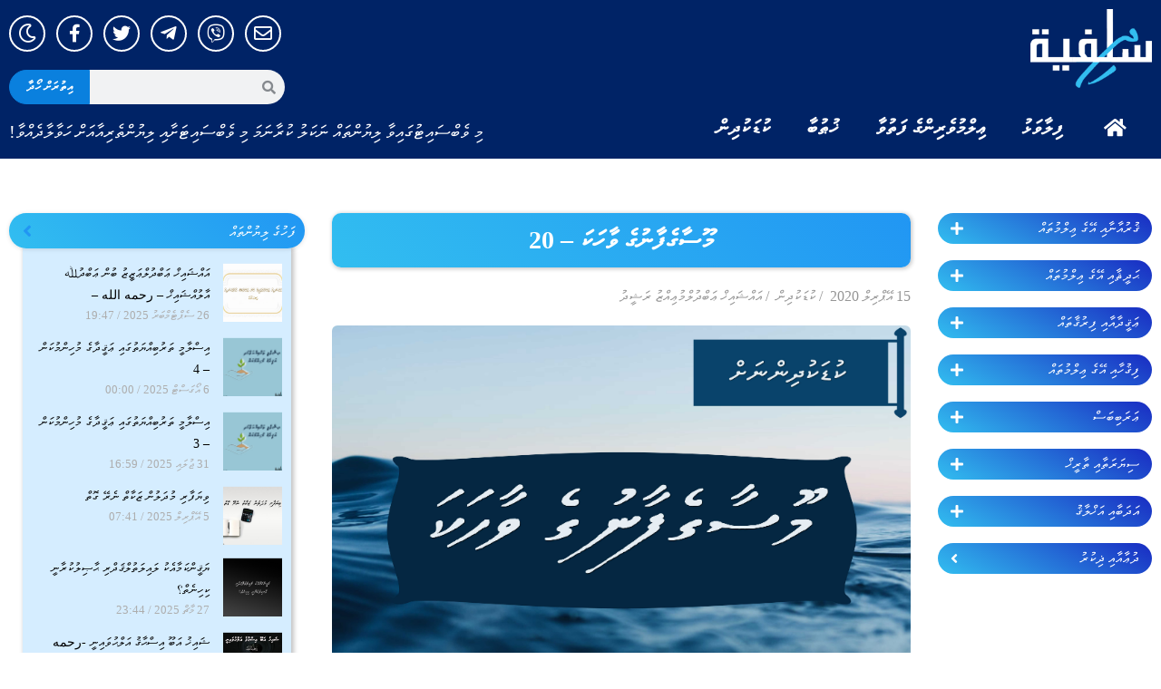

--- FILE ---
content_type: text/css
request_url: https://www.dhisalafiyyah.net/wp-content/uploads/elementor/css/post-40752.css?ver=1707387734
body_size: 1746
content:
.elementor-40752 .elementor-element.elementor-element-955b7c5 > .elementor-container > .elementor-column > .elementor-widget-wrap{align-content:center;align-items:center;}.elementor-40752 .elementor-element.elementor-element-955b7c5:not(.elementor-motion-effects-element-type-background), .elementor-40752 .elementor-element.elementor-element-955b7c5 > .elementor-motion-effects-container > .elementor-motion-effects-layer{background-color:#002366;}.elementor-40752 .elementor-element.elementor-element-955b7c5{transition:background 0.3s, border 0.3s, border-radius 0.3s, box-shadow 0.3s;padding:0px 0px 0px 0px;}.elementor-40752 .elementor-element.elementor-element-955b7c5 > .elementor-background-overlay{transition:background 0.3s, border-radius 0.3s, opacity 0.3s;}.elementor-40752 .elementor-element.elementor-element-c8e3090 > .elementor-widget-wrap > .elementor-widget:not(.elementor-widget__width-auto):not(.elementor-widget__width-initial):not(:last-child):not(.elementor-absolute){margin-bottom:0px;}.elementor-40752 .elementor-element.elementor-element-c8e3090 > .elementor-element-populated{padding:0px 0px 0px 0px;}.elementor-40752 .elementor-element.elementor-element-979dfbc > .elementor-container > .elementor-column > .elementor-widget-wrap{align-content:center;align-items:center;}.elementor-bc-flex-widget .elementor-40752 .elementor-element.elementor-element-e5ed036.elementor-column .elementor-widget-wrap{align-items:flex-end;}.elementor-40752 .elementor-element.elementor-element-e5ed036.elementor-column.elementor-element[data-element_type="column"] > .elementor-widget-wrap.elementor-element-populated{align-content:flex-end;align-items:flex-end;}.elementor-40752 .elementor-element.elementor-element-221d720{text-align:right;}.elementor-40752 .elementor-element.elementor-element-221d720 img{width:67%;}.elementor-40752 .elementor-element.elementor-element-c288856 .elementor-search-form__container{min-height:38px;}.elementor-40752 .elementor-element.elementor-element-c288856 .elementor-search-form__submit{min-width:38px;}body:not(.rtl) .elementor-40752 .elementor-element.elementor-element-c288856 .elementor-search-form__icon{padding-left:calc(38px / 3);}body.rtl .elementor-40752 .elementor-element.elementor-element-c288856 .elementor-search-form__icon{padding-right:calc(38px / 3);}.elementor-40752 .elementor-element.elementor-element-c288856 .elementor-search-form__input, .elementor-40752 .elementor-element.elementor-element-c288856.elementor-search-form--button-type-text .elementor-search-form__submit{padding-left:calc(38px / 3);padding-right:calc(38px / 3);}.elementor-40752 .elementor-element.elementor-element-c288856:not(.elementor-search-form--skin-full_screen) .elementor-search-form__container{border-radius:26px;}.elementor-40752 .elementor-element.elementor-element-c288856.elementor-search-form--skin-full_screen input[type="search"].elementor-search-form__input{border-radius:26px;}.elementor-40752 .elementor-element.elementor-element-c288856 > .elementor-widget-container{margin:0px 0px 20px -6px;}.elementor-40752 .elementor-element.elementor-element-c288856{width:var( --container-widget-width, 38% );max-width:38%;--container-widget-width:38%;--container-widget-flex-grow:0;align-self:center;}.elementor-40752 .elementor-element.elementor-element-a10b945 .elementor-button{font-family:"Faseyha", Naskh;font-size:14px;font-weight:300;background-color:#0A80DE;border-style:solid;border-width:1px 1px 1px 1px;border-color:#0A80DE;border-radius:25px 0px 0px 25px;padding:11px 18px 11px 18px;}.elementor-40752 .elementor-element.elementor-element-a10b945 .elementor-button:hover, .elementor-40752 .elementor-element.elementor-element-a10b945 .elementor-button:focus{color:#FFFFFF;background-color:var( --e-global-color-primary );border-color:#FFFFFF;}.elementor-40752 .elementor-element.elementor-element-a10b945 .elementor-button:hover svg, .elementor-40752 .elementor-element.elementor-element-a10b945 .elementor-button:focus svg{fill:#FFFFFF;}.elementor-40752 .elementor-element.elementor-element-a10b945 > .elementor-widget-container{margin:0px 0px 20px 0px;}.elementor-40752 .elementor-element.elementor-element-a10b945{width:auto;max-width:auto;align-self:center;}.elementor-40752 .elementor-element.elementor-element-8db74aa .elementor-menu-toggle{margin-right:auto;background-color:#02010100;}.elementor-40752 .elementor-element.elementor-element-8db74aa .elementor-nav-menu .elementor-item{font-family:"Faseyha", Naskh;font-weight:600;}.elementor-40752 .elementor-element.elementor-element-8db74aa .elementor-nav-menu--main .elementor-item:hover,
					.elementor-40752 .elementor-element.elementor-element-8db74aa .elementor-nav-menu--main .elementor-item.elementor-item-active,
					.elementor-40752 .elementor-element.elementor-element-8db74aa .elementor-nav-menu--main .elementor-item.highlighted,
					.elementor-40752 .elementor-element.elementor-element-8db74aa .elementor-nav-menu--main .elementor-item:focus{color:#2196F3;fill:#2196F3;}.elementor-40752 .elementor-element.elementor-element-8db74aa .elementor-nav-menu--dropdown a, .elementor-40752 .elementor-element.elementor-element-8db74aa .elementor-menu-toggle{color:#FFFFFF;}.elementor-40752 .elementor-element.elementor-element-8db74aa .elementor-nav-menu--dropdown{background-color:#191919;}.elementor-40752 .elementor-element.elementor-element-8db74aa .elementor-nav-menu--dropdown a:hover,
					.elementor-40752 .elementor-element.elementor-element-8db74aa .elementor-nav-menu--dropdown a.elementor-item-active,
					.elementor-40752 .elementor-element.elementor-element-8db74aa .elementor-nav-menu--dropdown a.highlighted,
					.elementor-40752 .elementor-element.elementor-element-8db74aa .elementor-menu-toggle:hover{color:var( --e-global-color-primary );}.elementor-40752 .elementor-element.elementor-element-8db74aa .elementor-nav-menu--dropdown a:hover,
					.elementor-40752 .elementor-element.elementor-element-8db74aa .elementor-nav-menu--dropdown a.elementor-item-active,
					.elementor-40752 .elementor-element.elementor-element-8db74aa .elementor-nav-menu--dropdown a.highlighted{background-color:#00000000;}.elementor-40752 .elementor-element.elementor-element-8db74aa .elementor-nav-menu--dropdown a.elementor-item-active{color:var( --e-global-color-primary );background-color:#FFFFFF00;}.elementor-40752 .elementor-element.elementor-element-8db74aa .elementor-nav-menu--dropdown .elementor-item, .elementor-40752 .elementor-element.elementor-element-8db74aa .elementor-nav-menu--dropdown  .elementor-sub-item{font-family:"Faseyha", Naskh;font-weight:400;}.elementor-40752 .elementor-element.elementor-element-8db74aa .elementor-nav-menu--dropdown li:not(:last-child){border-style:solid;border-color:#262B2E14;border-bottom-width:1px;}.elementor-40752 .elementor-element.elementor-element-8db74aa div.elementor-menu-toggle{color:#FFFFFF;}.elementor-40752 .elementor-element.elementor-element-8db74aa div.elementor-menu-toggle svg{fill:#FFFFFF;}.elementor-40752 .elementor-element.elementor-element-5515180{text-align:right;}.elementor-40752 .elementor-element.elementor-element-5515180 .elementor-heading-title{color:#FFFFFF;font-family:"Mag Bold", Naskh;font-size:20px;font-weight:400;}.elementor-40752 .elementor-element.elementor-element-5515180 > .elementor-widget-container{padding:0px 0px 0px 0px;}.elementor-40752 .elementor-element.elementor-element-bc93a41 .elementor-nav-menu .elementor-item{font-family:"Mag Bold", Naskh;font-size:22px;font-weight:600;}.elementor-40752 .elementor-element.elementor-element-bc93a41 .elementor-nav-menu--main .elementor-item{color:#FFFFFF;fill:#FFFFFF;}.elementor-40752 .elementor-element.elementor-element-bc93a41 .elementor-nav-menu--main .elementor-item:hover,
					.elementor-40752 .elementor-element.elementor-element-bc93a41 .elementor-nav-menu--main .elementor-item.elementor-item-active,
					.elementor-40752 .elementor-element.elementor-element-bc93a41 .elementor-nav-menu--main .elementor-item.highlighted,
					.elementor-40752 .elementor-element.elementor-element-bc93a41 .elementor-nav-menu--main .elementor-item:focus{color:#fff;}.elementor-40752 .elementor-element.elementor-element-bc93a41 .elementor-nav-menu--main:not(.e--pointer-framed) .elementor-item:before,
					.elementor-40752 .elementor-element.elementor-element-bc93a41 .elementor-nav-menu--main:not(.e--pointer-framed) .elementor-item:after{background-color:#00000026;}.elementor-40752 .elementor-element.elementor-element-bc93a41 .e--pointer-framed .elementor-item:before,
					.elementor-40752 .elementor-element.elementor-element-bc93a41 .e--pointer-framed .elementor-item:after{border-color:#00000026;}.elementor-40752 .elementor-element.elementor-element-bc93a41 .elementor-nav-menu--main .elementor-item.elementor-item-active{color:#F6F6F6;}.elementor-40752 .elementor-element.elementor-element-bc93a41 > .elementor-widget-container{border-radius:50px 50px 50px 50px;}.elementor-40752 .elementor-element.elementor-element-bc93a41:hover .elementor-widget-container{box-shadow:0px 0px 10px 0px rgba(0,0,0,0.5);}.elementor-bc-flex-widget .elementor-40752 .elementor-element.elementor-element-ef7984d.elementor-column .elementor-widget-wrap{align-items:flex-end;}.elementor-40752 .elementor-element.elementor-element-ef7984d.elementor-column.elementor-element[data-element_type="column"] > .elementor-widget-wrap.elementor-element-populated{align-content:flex-end;align-items:flex-end;}.elementor-40752 .elementor-element.elementor-element-ef7984d.elementor-column > .elementor-widget-wrap{justify-content:flex-end;}.elementor-40752 .elementor-element.elementor-element-ef7984d > .elementor-element-populated{padding:0px 0px 0px 10px;}.elementor-40752 .elementor-element.elementor-element-2fb364a{--grid-template-columns:repeat(0, auto);--icon-size:20px;--grid-column-gap:12px;--grid-row-gap:0px;}.elementor-40752 .elementor-element.elementor-element-2fb364a .elementor-widget-container{text-align:left;}.elementor-40752 .elementor-element.elementor-element-2fb364a .elementor-social-icon{background-color:#FFFFFF00;border-style:solid;border-width:2px 2px 2px 2px;border-color:#FFFFFF;}.elementor-40752 .elementor-element.elementor-element-2fb364a .elementor-social-icon i{color:#FFFFFF;}.elementor-40752 .elementor-element.elementor-element-2fb364a .elementor-social-icon svg{fill:#FFFFFF;}.elementor-40752 .elementor-element.elementor-element-2fb364a .elementor-social-icon:hover{background-color:#020A31;border-color:#020A31;}.elementor-40752 .elementor-element.elementor-element-0726811 .elementor-search-form__container{min-height:38px;}.elementor-40752 .elementor-element.elementor-element-0726811 .elementor-search-form__submit{min-width:38px;}body:not(.rtl) .elementor-40752 .elementor-element.elementor-element-0726811 .elementor-search-form__icon{padding-left:calc(38px / 3);}body.rtl .elementor-40752 .elementor-element.elementor-element-0726811 .elementor-search-form__icon{padding-right:calc(38px / 3);}.elementor-40752 .elementor-element.elementor-element-0726811 .elementor-search-form__input, .elementor-40752 .elementor-element.elementor-element-0726811.elementor-search-form--button-type-text .elementor-search-form__submit{padding-left:calc(38px / 3);padding-right:calc(38px / 3);}.elementor-40752 .elementor-element.elementor-element-0726811:not(.elementor-search-form--skin-full_screen) .elementor-search-form__container{border-radius:26px;}.elementor-40752 .elementor-element.elementor-element-0726811.elementor-search-form--skin-full_screen input[type="search"].elementor-search-form__input{border-radius:26px;}.elementor-40752 .elementor-element.elementor-element-0726811 > .elementor-widget-container{margin:0px 0px 20px -6px;}.elementor-40752 .elementor-element.elementor-element-0726811{width:var( --container-widget-width, 38% );max-width:38%;--container-widget-width:38%;--container-widget-flex-grow:0;align-self:center;}.elementor-40752 .elementor-element.elementor-element-34b91d5 .elementor-button{font-family:"Faseyha", Naskh;font-size:14px;font-weight:600;background-color:#0A80DE;border-style:solid;border-width:1px 1px 1px 1px;border-color:#0A80DE;border-radius:25px 0px 0px 25px;padding:11px 18px 11px 18px;}.elementor-40752 .elementor-element.elementor-element-34b91d5 .elementor-button:hover, .elementor-40752 .elementor-element.elementor-element-34b91d5 .elementor-button:focus{color:#FFFFFF;background-color:var( --e-global-color-primary );border-color:#FFFFFF;}.elementor-40752 .elementor-element.elementor-element-34b91d5 .elementor-button:hover svg, .elementor-40752 .elementor-element.elementor-element-34b91d5 .elementor-button:focus svg{fill:#FFFFFF;}.elementor-40752 .elementor-element.elementor-element-34b91d5 > .elementor-widget-container{margin:0px 0px 20px 0px;}.elementor-40752 .elementor-element.elementor-element-34b91d5{width:auto;max-width:auto;align-self:center;}.elementor-40752 .elementor-element.elementor-element-37b543c{text-align:left;}.elementor-40752 .elementor-element.elementor-element-37b543c .elementor-heading-title{color:#FFFFFF;font-family:"Mag Bold", Naskh;font-size:20px;font-weight:400;}.elementor-40752 .elementor-element.elementor-element-37b543c > .elementor-widget-container{padding:0px 0px 20px 0px;}@media(max-width:1024px){.elementor-40752 .elementor-element.elementor-element-2fb364a{--icon-size:18px;}}@media(min-width:768px){.elementor-40752 .elementor-element.elementor-element-c8e3090{width:55%;}.elementor-40752 .elementor-element.elementor-element-ef7984d{width:45%;}}@media(max-width:1024px) and (min-width:768px){.elementor-40752 .elementor-element.elementor-element-c8e3090{width:60%;}.elementor-40752 .elementor-element.elementor-element-ef7984d{width:40%;}}@media(max-width:767px){.elementor-40752 .elementor-element.elementor-element-c8e3090 > .elementor-widget-wrap > .elementor-widget:not(.elementor-widget__width-auto):not(.elementor-widget__width-initial):not(:last-child):not(.elementor-absolute){margin-bottom:0px;}.elementor-40752 .elementor-element.elementor-element-c8e3090 > .elementor-element-populated{padding:0px 10px 0px 10px;}.elementor-40752 .elementor-element.elementor-element-979dfbc{padding:0px 0px 0px 0px;}.elementor-40752 .elementor-element.elementor-element-e5ed036{width:25%;}.elementor-bc-flex-widget .elementor-40752 .elementor-element.elementor-element-e5ed036.elementor-column .elementor-widget-wrap{align-items:flex-start;}.elementor-40752 .elementor-element.elementor-element-e5ed036.elementor-column.elementor-element[data-element_type="column"] > .elementor-widget-wrap.elementor-element-populated{align-content:flex-start;align-items:flex-start;}.elementor-40752 .elementor-element.elementor-element-e5ed036 > .elementor-element-populated{padding:10px 10px 10px 10px;}.elementor-40752 .elementor-element.elementor-element-221d720{text-align:right;}.elementor-40752 .elementor-element.elementor-element-221d720 img{width:93%;}.elementor-40752 .elementor-element.elementor-element-5fcdbac{width:67%;}.elementor-bc-flex-widget .elementor-40752 .elementor-element.elementor-element-5fcdbac.elementor-column .elementor-widget-wrap{align-items:center;}.elementor-40752 .elementor-element.elementor-element-5fcdbac.elementor-column.elementor-element[data-element_type="column"] > .elementor-widget-wrap.elementor-element-populated{align-content:center;align-items:center;}.elementor-40752 .elementor-element.elementor-element-5fcdbac > .elementor-element-populated{padding:10px 0px 0px 0px;}.elementor-40752 .elementor-element.elementor-element-c288856{width:var( --container-widget-width, 68% );max-width:68%;--container-widget-width:68%;--container-widget-flex-grow:0;}.elementor-40752 .elementor-element.elementor-element-a10b945 .elementor-button{font-size:12px;padding:12px 8px 12px 8px;}.elementor-40752 .elementor-element.elementor-element-a10b945{width:var( --container-widget-width, 31% );max-width:31%;--container-widget-width:31%;--container-widget-flex-grow:0;}.elementor-40752 .elementor-element.elementor-element-1b6280e{width:8%;}.elementor-bc-flex-widget .elementor-40752 .elementor-element.elementor-element-1b6280e.elementor-column .elementor-widget-wrap{align-items:center;}.elementor-40752 .elementor-element.elementor-element-1b6280e.elementor-column.elementor-element[data-element_type="column"] > .elementor-widget-wrap.elementor-element-populated{align-content:center;align-items:center;}.elementor-40752 .elementor-element.elementor-element-1b6280e > .elementor-element-populated{padding:0px 0px 0px 0px;}.elementor-40752 .elementor-element.elementor-element-8db74aa .elementor-nav-menu .elementor-item{font-size:18px;}.elementor-40752 .elementor-element.elementor-element-8db74aa .elementor-nav-menu--dropdown .elementor-item, .elementor-40752 .elementor-element.elementor-element-8db74aa .elementor-nav-menu--dropdown  .elementor-sub-item{font-size:16px;}.elementor-40752 .elementor-element.elementor-element-5515180{text-align:center;}.elementor-40752 .elementor-element.elementor-element-5515180 .elementor-heading-title{font-size:14px;line-height:22px;}.elementor-40752 .elementor-element.elementor-element-5515180 > .elementor-widget-container{padding:0px 0px 10px 0px;}.elementor-40752 .elementor-element.elementor-element-ef7984d > .elementor-widget-wrap > .elementor-widget:not(.elementor-widget__width-auto):not(.elementor-widget__width-initial):not(:last-child):not(.elementor-absolute){margin-bottom:0px;}.elementor-40752 .elementor-element.elementor-element-2fb364a .elementor-widget-container{text-align:center;}.elementor-40752 .elementor-element.elementor-element-2fb364a{--icon-size:16px;--grid-column-gap:10px;}.elementor-40752 .elementor-element.elementor-element-2fb364a > .elementor-widget-container{margin:0px 0px 10px 0px;}.elementor-40752 .elementor-element.elementor-element-37b543c{text-align:center;}.elementor-40752 .elementor-element.elementor-element-37b543c .elementor-heading-title{font-size:14px;line-height:22px;}.elementor-40752 .elementor-element.elementor-element-37b543c > .elementor-widget-container{padding:0px 0px 10px 0px;}}/* Start custom CSS for search-form, class: .elementor-element-c288856 */.elementor-search-form__icon {
    padding-right: 10px;
}/* End custom CSS */
/* Start custom CSS for heading, class: .elementor-element-5515180 */.elementor-40752 .elementor-element.elementor-element-5515180 {
    direction: rtl;
}/* End custom CSS */
/* Start custom CSS for search-form, class: .elementor-element-0726811 */.elementor-search-form__icon {
    padding-right: 10px;
}/* End custom CSS */
/* Start custom CSS for heading, class: .elementor-element-37b543c */.elementor-40752 .elementor-element.elementor-element-37b543c {
    direction: rtl;
}/* End custom CSS */
/* Start Custom Fonts CSS */@font-face {
	font-family: 'Faseyha';
	font-style: normal;
	font-weight: normal;
	font-display: auto;
	src: url('https://dhisalafiyyah.net/wp-content/uploads/2023/03/MV_Faseyha.ttf') format('truetype');
}
/* End Custom Fonts CSS */
/* Start Custom Fonts CSS */@font-face {
	font-family: 'Mag Bold';
	font-style: normal;
	font-weight: bold;
	font-display: auto;
	src: url('https://dhisalafiyyah.net/wp-content/uploads/2023/03/MvMAGHB.ttf') format('truetype');
}
@font-face {
	font-family: 'Mag Bold';
	font-style: normal;
	font-weight: bold;
	font-display: auto;
	src: url('https://dhisalafiyyah.net/wp-content/uploads/2023/03/MvMAGR.ttf') format('truetype');
}
/* End Custom Fonts CSS */

--- FILE ---
content_type: text/css
request_url: https://www.dhisalafiyyah.net/wp-content/uploads/elementor/css/post-40793.css?ver=1707387735
body_size: 1911
content:
.elementor-40793 .elementor-element.elementor-element-fe20363{padding:50px 0px 50px 0px;}.elementor-40793 .elementor-element.elementor-element-9621d9a > .elementor-element-populated{padding:10px 20px 0px 20px;}.elementor-40793 .elementor-element.elementor-element-05f0792{text-align:center;}.elementor-40793 .elementor-element.elementor-element-05f0792 .elementor-heading-title{color:#FFFFFF;font-family:"Mag Bold", Naskh;font-size:28px;font-weight:bold;line-height:40px;}.elementor-40793 .elementor-element.elementor-element-05f0792 > .elementor-widget-container{padding:10px 10px 10px 10px;background-color:transparent;background-image:linear-gradient(45deg, #32BEF0 0%, #2196F3 100%);border-radius:10px 10px 10px 10px;box-shadow:1px 1px 4px 1px rgba(0, 0, 0, 0.2);}.elementor-40793 .elementor-element.elementor-element-4c3d3a0 .elementor-icon-list-items:not(.elementor-inline-items) .elementor-icon-list-item:not(:last-child){padding-bottom:calc(8px/2);}.elementor-40793 .elementor-element.elementor-element-4c3d3a0 .elementor-icon-list-items:not(.elementor-inline-items) .elementor-icon-list-item:not(:first-child){margin-top:calc(8px/2);}.elementor-40793 .elementor-element.elementor-element-4c3d3a0 .elementor-icon-list-items.elementor-inline-items .elementor-icon-list-item{margin-right:calc(8px/2);margin-left:calc(8px/2);}.elementor-40793 .elementor-element.elementor-element-4c3d3a0 .elementor-icon-list-items.elementor-inline-items{margin-right:calc(-8px/2);margin-left:calc(-8px/2);}body.rtl .elementor-40793 .elementor-element.elementor-element-4c3d3a0 .elementor-icon-list-items.elementor-inline-items .elementor-icon-list-item:after{left:calc(-8px/2);}body:not(.rtl) .elementor-40793 .elementor-element.elementor-element-4c3d3a0 .elementor-icon-list-items.elementor-inline-items .elementor-icon-list-item:after{right:calc(-8px/2);}.elementor-40793 .elementor-element.elementor-element-4c3d3a0 .elementor-icon-list-icon{width:14px;}.elementor-40793 .elementor-element.elementor-element-4c3d3a0 .elementor-icon-list-icon i{font-size:14px;}.elementor-40793 .elementor-element.elementor-element-4c3d3a0 .elementor-icon-list-icon svg{--e-icon-list-icon-size:14px;}.elementor-40793 .elementor-element.elementor-element-4c3d3a0 .elementor-icon-list-text, .elementor-40793 .elementor-element.elementor-element-4c3d3a0 .elementor-icon-list-text a{color:#969696;}.elementor-40793 .elementor-element.elementor-element-4c3d3a0 .elementor-icon-list-item{font-family:"Faseyha", Naskh;font-size:16px;font-weight:400;}.elementor-40793 .elementor-element.elementor-element-0fdfca0 img{width:100%;opacity:1;transition-duration:0.5s;border-radius:6px 6px 6px 6px;}.elementor-40793 .elementor-element.elementor-element-7935a44:not(.elementor-motion-effects-element-type-background), .elementor-40793 .elementor-element.elementor-element-7935a44 > .elementor-motion-effects-container > .elementor-motion-effects-layer{background-color:#FFFFFF;}.elementor-40793 .elementor-element.elementor-element-7935a44{border-style:solid;border-width:1px 0px 1px 0px;border-color:var( --e-global-color-primary );transition:background 0.3s, border 0.3s, border-radius 0.3s, box-shadow 0.3s;margin-top:0px;margin-bottom:20px;}.elementor-40793 .elementor-element.elementor-element-7935a44 > .elementor-background-overlay{transition:background 0.3s, border-radius 0.3s, opacity 0.3s;}.elementor-40793 .elementor-element.elementor-element-86a7d58{--alignment:right;--grid-side-margin:10px;--grid-column-gap:10px;--grid-row-gap:10px;--grid-bottom-margin:10px;}.elementor-40793 .elementor-element.elementor-element-86a7d58 .elementor-share-btn__icon{--e-share-buttons-icon-size:20px;}.elementor-40793 .elementor-element.elementor-element-3e174d7{--alignment:left;--grid-side-margin:10px;--grid-column-gap:10px;--grid-row-gap:10px;--grid-bottom-margin:10px;--e-share-buttons-primary-color:#7D7D7D;}.elementor-40793 .elementor-element.elementor-element-3e174d7 .elementor-share-btn:hover{--e-share-buttons-primary-color:var( --e-global-color-secondary );}.elementor-40793 .elementor-element.elementor-element-4a0260b:not(.elementor-motion-effects-element-type-background), .elementor-40793 .elementor-element.elementor-element-4a0260b > .elementor-motion-effects-container > .elementor-motion-effects-layer{background-color:#FFFFFF;}.elementor-40793 .elementor-element.elementor-element-4a0260b{border-style:solid;border-width:1px 0px 1px 0px;border-color:var( --e-global-color-primary );transition:background 0.3s, border 0.3s, border-radius 0.3s, box-shadow 0.3s;margin-top:0px;margin-bottom:20px;}.elementor-40793 .elementor-element.elementor-element-4a0260b > .elementor-background-overlay{transition:background 0.3s, border-radius 0.3s, opacity 0.3s;}.elementor-40793 .elementor-element.elementor-element-299bf48{--alignment:right;--grid-side-margin:10px;--grid-column-gap:10px;--grid-row-gap:10px;--grid-bottom-margin:10px;}.elementor-40793 .elementor-element.elementor-element-299bf48 .elementor-share-btn__icon{--e-share-buttons-icon-size:20px;}.elementor-40793 .elementor-element.elementor-element-0ed615b{--alignment:left;--grid-side-margin:10px;--grid-column-gap:10px;--grid-row-gap:10px;--grid-bottom-margin:10px;--e-share-buttons-primary-color:#7D7D7D;}.elementor-40793 .elementor-element.elementor-element-0ed615b .elementor-share-btn:hover{--e-share-buttons-primary-color:var( --e-global-color-secondary );}.elementor-40793 .elementor-element.elementor-element-761ca8f{color:#000000;font-family:"Faseyha", Naskh;font-size:18px;font-weight:400;line-height:32px;}.elementor-40793 .elementor-element.elementor-element-4531719 > .elementor-widget-wrap > .elementor-widget:not(.elementor-widget__width-auto):not(.elementor-widget__width-initial):not(:last-child):not(.elementor-absolute){margin-bottom:0px;}.elementor-40793 .elementor-element.elementor-element-fcf3a7a .elementor-icon-box-wrapper{text-align:right;}.elementor-40793 .elementor-element.elementor-element-fcf3a7a{--icon-box-icon-margin:0px;z-index:2;}.elementor-40793 .elementor-element.elementor-element-fcf3a7a .elementor-icon{font-size:20px;}.elementor-40793 .elementor-element.elementor-element-fcf3a7a .elementor-icon-box-title{margin-bottom:6px;color:#FFFFFF;}.elementor-40793 .elementor-element.elementor-element-fcf3a7a .elementor-icon-box-title, .elementor-40793 .elementor-element.elementor-element-fcf3a7a .elementor-icon-box-title a{font-family:"Faseyha", Naskh;font-size:16px;font-weight:400;line-height:15px;}.elementor-40793 .elementor-element.elementor-element-fcf3a7a > .elementor-widget-container{padding:5px 10px 5px 10px;background-color:transparent;background-image:linear-gradient(45deg, #32BEF0 0%, #2196F3 100%);border-radius:30px 30px 30px 30px;box-shadow:0px 1px 5px 0px rgba(0, 0, 0, 0.12156862745098039);}.elementor-40793 .elementor-element.elementor-element-fcf3a7a:hover .elementor-widget-container{box-shadow:0px 4px 15px 0px rgba(0, 0, 0, 0.1803921568627451);}.elementor-40793 .elementor-element.elementor-element-70592c4 .elementor-posts-container .elementor-post__thumbnail{padding-bottom:calc( 1 * 100% );}.elementor-40793 .elementor-element.elementor-element-70592c4:after{content:"1";}.elementor-40793 .elementor-element.elementor-element-70592c4 .elementor-post__thumbnail__link{width:65px;}.elementor-40793 .elementor-element.elementor-element-70592c4 .elementor-post__meta-data span + span:before{content:"/";}.elementor-40793 .elementor-element.elementor-element-70592c4{--grid-column-gap:0px;--grid-row-gap:14px;z-index:1;}.elementor-40793 .elementor-element.elementor-element-70592c4 .elementor-post{padding:0px 0px 0px 0px;}.elementor-40793 .elementor-element.elementor-element-70592c4 .elementor-post__text{padding:0px 15px 0px 0px;}.elementor-40793 .elementor-element.elementor-element-70592c4.elementor-posts--thumbnail-left .elementor-post__thumbnail__link{margin-right:0px;}.elementor-40793 .elementor-element.elementor-element-70592c4.elementor-posts--thumbnail-right .elementor-post__thumbnail__link{margin-left:0px;}.elementor-40793 .elementor-element.elementor-element-70592c4.elementor-posts--thumbnail-top .elementor-post__thumbnail__link{margin-bottom:0px;}.elementor-40793 .elementor-element.elementor-element-70592c4 .elementor-post__title, .elementor-40793 .elementor-element.elementor-element-70592c4 .elementor-post__title a{color:#000000;font-family:"Faseyha", Naskh;font-size:14px;font-weight:400;line-height:24px;}.elementor-40793 .elementor-element.elementor-element-70592c4 .elementor-post__title{margin-bottom:0px;}.elementor-40793 .elementor-element.elementor-element-70592c4 .elementor-post__meta-data{font-family:"Faseyha", Naskh;font-size:13px;font-weight:400;line-height:20px;margin-bottom:0px;}.elementor-40793 .elementor-element.elementor-element-70592c4 > .elementor-widget-container{margin:-4px 15px 20px 15px;padding:20px 10px 20px 10px;background-color:#D5EDFF;border-radius:4px 4px 4px 4px;box-shadow:2px 2px 5px 1px rgba(0, 0, 0, 0.23921568627450981);}.elementor-40793 .elementor-element.elementor-element-7eb27bd .elementor-icon-box-wrapper{text-align:right;}.elementor-40793 .elementor-element.elementor-element-7eb27bd.elementor-view-stacked .elementor-icon{background-color:#FFFFFF;}.elementor-40793 .elementor-element.elementor-element-7eb27bd.elementor-view-framed .elementor-icon, .elementor-40793 .elementor-element.elementor-element-7eb27bd.elementor-view-default .elementor-icon{fill:#FFFFFF;color:#FFFFFF;border-color:#FFFFFF;}.elementor-40793 .elementor-element.elementor-element-7eb27bd{--icon-box-icon-margin:0px;z-index:2;}.elementor-40793 .elementor-element.elementor-element-7eb27bd .elementor-icon{font-size:20px;}.elementor-40793 .elementor-element.elementor-element-7eb27bd .elementor-icon-box-title{margin-bottom:6px;color:#FFFFFF;}.elementor-40793 .elementor-element.elementor-element-7eb27bd .elementor-icon-box-title, .elementor-40793 .elementor-element.elementor-element-7eb27bd .elementor-icon-box-title a{font-family:"Faseyha", Naskh;font-size:16px;font-weight:400;line-height:15px;}.elementor-40793 .elementor-element.elementor-element-7eb27bd > .elementor-widget-container{padding:5px 10px 5px 10px;background-color:transparent;background-image:linear-gradient(45deg, #32BEF0 0%, #2196F3 100%);border-radius:30px 30px 30px 30px;box-shadow:0px 1px 6px 0px rgba(0, 0, 0, 0.12156862745098039);}.elementor-40793 .elementor-element.elementor-element-7eb27bd:hover .elementor-widget-container{box-shadow:0px 4px 15px 0px rgba(0, 0, 0, 0.1803921568627451);}.elementor-40793 .elementor-element.elementor-element-c703f99 .elementor-posts-container .elementor-post__thumbnail{padding-bottom:calc( 1 * 100% );}.elementor-40793 .elementor-element.elementor-element-c703f99:after{content:"1";}.elementor-40793 .elementor-element.elementor-element-c703f99 .elementor-post__thumbnail__link{width:65px;}.elementor-40793 .elementor-element.elementor-element-c703f99 .elementor-post__meta-data span + span:before{content:"/";}.elementor-40793 .elementor-element.elementor-element-c703f99{--grid-column-gap:0px;--grid-row-gap:14px;z-index:1;}.elementor-40793 .elementor-element.elementor-element-c703f99 .elementor-post{padding:0px 0px 0px 0px;}.elementor-40793 .elementor-element.elementor-element-c703f99 .elementor-post__text{padding:0px 15px 0px 0px;}.elementor-40793 .elementor-element.elementor-element-c703f99 .elementor-post__thumbnail{border-radius:2px 2px 2px 2px;}.elementor-40793 .elementor-element.elementor-element-c703f99.elementor-posts--thumbnail-left .elementor-post__thumbnail__link{margin-right:0px;}.elementor-40793 .elementor-element.elementor-element-c703f99.elementor-posts--thumbnail-right .elementor-post__thumbnail__link{margin-left:0px;}.elementor-40793 .elementor-element.elementor-element-c703f99.elementor-posts--thumbnail-top .elementor-post__thumbnail__link{margin-bottom:0px;}.elementor-40793 .elementor-element.elementor-element-c703f99 .elementor-post__title, .elementor-40793 .elementor-element.elementor-element-c703f99 .elementor-post__title a{color:#000000;font-family:"Faseyha", Naskh;font-size:14px;font-weight:400;line-height:24px;}.elementor-40793 .elementor-element.elementor-element-c703f99 .elementor-post__title{margin-bottom:0px;}.elementor-40793 .elementor-element.elementor-element-c703f99 .elementor-post__meta-data{font-family:"Faseyha", Naskh;font-size:13px;font-weight:400;line-height:20px;margin-bottom:0px;}.elementor-40793 .elementor-element.elementor-element-c703f99 > .elementor-widget-container{margin:-4px 15px 20px 15px;padding:20px 10px 20px 10px;background-color:#DDE0E44A;border-radius:4px 4px 4px 4px;box-shadow:1px 1px 4px 1px rgba(0, 0, 0, 0.10196078431372549);}.elementor-40793 .elementor-element.elementor-element-ac1d08f .elementor-icon-box-wrapper{text-align:right;}.elementor-40793 .elementor-element.elementor-element-ac1d08f.elementor-view-stacked .elementor-icon{background-color:#FFFFFF;}.elementor-40793 .elementor-element.elementor-element-ac1d08f.elementor-view-framed .elementor-icon, .elementor-40793 .elementor-element.elementor-element-ac1d08f.elementor-view-default .elementor-icon{fill:#FFFFFF;color:#FFFFFF;border-color:#FFFFFF;}.elementor-40793 .elementor-element.elementor-element-ac1d08f{--icon-box-icon-margin:0px;z-index:2;}.elementor-40793 .elementor-element.elementor-element-ac1d08f .elementor-icon{font-size:20px;}.elementor-40793 .elementor-element.elementor-element-ac1d08f .elementor-icon-box-title{margin-bottom:6px;color:#FFFFFF;}.elementor-40793 .elementor-element.elementor-element-ac1d08f .elementor-icon-box-title, .elementor-40793 .elementor-element.elementor-element-ac1d08f .elementor-icon-box-title a{font-family:"Faseyha", Naskh;font-size:16px;font-weight:400;line-height:15px;}.elementor-40793 .elementor-element.elementor-element-ac1d08f > .elementor-widget-container{padding:5px 10px 5px 10px;background-color:transparent;background-image:linear-gradient(45deg, #32BEF0 0%, #2196F3 100%);border-radius:30px 30px 30px 30px;box-shadow:0px 1px 6px 0px rgba(0, 0, 0, 0.12156862745098039);}.elementor-40793 .elementor-element.elementor-element-ac1d08f:hover .elementor-widget-container{box-shadow:0px 4px 15px 0px rgba(0, 0, 0, 0.1803921568627451);}.elementor-40793 .elementor-element.elementor-element-9703374 .elementor-posts-container .elementor-post__thumbnail{padding-bottom:calc( 1 * 100% );}.elementor-40793 .elementor-element.elementor-element-9703374:after{content:"1";}.elementor-40793 .elementor-element.elementor-element-9703374 .elementor-post__thumbnail__link{width:65px;}.elementor-40793 .elementor-element.elementor-element-9703374 .elementor-post__meta-data span + span:before{content:"/";}.elementor-40793 .elementor-element.elementor-element-9703374{--grid-column-gap:0px;--grid-row-gap:14px;z-index:1;}.elementor-40793 .elementor-element.elementor-element-9703374 .elementor-post{padding:0px 0px 0px 0px;}.elementor-40793 .elementor-element.elementor-element-9703374 .elementor-post__text{padding:0px 15px 0px 0px;}.elementor-40793 .elementor-element.elementor-element-9703374 .elementor-post__thumbnail{border-radius:2px 2px 2px 2px;}.elementor-40793 .elementor-element.elementor-element-9703374.elementor-posts--thumbnail-left .elementor-post__thumbnail__link{margin-right:0px;}.elementor-40793 .elementor-element.elementor-element-9703374.elementor-posts--thumbnail-right .elementor-post__thumbnail__link{margin-left:0px;}.elementor-40793 .elementor-element.elementor-element-9703374.elementor-posts--thumbnail-top .elementor-post__thumbnail__link{margin-bottom:0px;}.elementor-40793 .elementor-element.elementor-element-9703374 .elementor-post__title, .elementor-40793 .elementor-element.elementor-element-9703374 .elementor-post__title a{color:#000000;font-family:"Faseyha", Naskh;font-size:14px;font-weight:400;line-height:24px;}.elementor-40793 .elementor-element.elementor-element-9703374 .elementor-post__title{margin-bottom:0px;}.elementor-40793 .elementor-element.elementor-element-9703374 .elementor-post__meta-data{font-family:"Faseyha", Naskh;font-size:13px;font-weight:400;line-height:20px;margin-bottom:0px;}.elementor-40793 .elementor-element.elementor-element-9703374 > .elementor-widget-container{margin:-4px 15px 20px 15px;padding:20px 10px 20px 10px;background-color:#DDE0E44A;border-radius:4px 4px 4px 4px;box-shadow:1px 1px 4px 1px rgba(0, 0, 0, 0.10196078431372549);}.elementor-40793 .elementor-element.elementor-element-1a9e181 .elementor-icon-box-wrapper{text-align:right;}.elementor-40793 .elementor-element.elementor-element-1a9e181.elementor-view-stacked .elementor-icon{background-color:#FFFFFF;}.elementor-40793 .elementor-element.elementor-element-1a9e181.elementor-view-framed .elementor-icon, .elementor-40793 .elementor-element.elementor-element-1a9e181.elementor-view-default .elementor-icon{fill:#FFFFFF;color:#FFFFFF;border-color:#FFFFFF;}.elementor-40793 .elementor-element.elementor-element-1a9e181{--icon-box-icon-margin:0px;z-index:2;}.elementor-40793 .elementor-element.elementor-element-1a9e181 .elementor-icon{font-size:20px;}.elementor-40793 .elementor-element.elementor-element-1a9e181 .elementor-icon-box-title{margin-bottom:6px;color:#FFFFFF;}.elementor-40793 .elementor-element.elementor-element-1a9e181 .elementor-icon-box-title, .elementor-40793 .elementor-element.elementor-element-1a9e181 .elementor-icon-box-title a{font-family:"Faseyha", Naskh;font-size:16px;font-weight:400;line-height:15px;}.elementor-40793 .elementor-element.elementor-element-1a9e181 > .elementor-widget-container{padding:5px 10px 5px 10px;background-color:transparent;background-image:linear-gradient(45deg, #32BEF0 0%, #2196F3 100%);border-radius:30px 30px 30px 30px;box-shadow:0px 1px 6px 0px rgba(0, 0, 0, 0.12156862745098039);}.elementor-40793 .elementor-element.elementor-element-1a9e181:hover .elementor-widget-container{box-shadow:0px 4px 15px 0px rgba(0, 0, 0, 0.1803921568627451);}.elementor-40793 .elementor-element.elementor-element-15f9bc8 .elementor-posts-container .elementor-post__thumbnail{padding-bottom:calc( 1 * 100% );}.elementor-40793 .elementor-element.elementor-element-15f9bc8:after{content:"1";}.elementor-40793 .elementor-element.elementor-element-15f9bc8 .elementor-post__thumbnail__link{width:65px;}.elementor-40793 .elementor-element.elementor-element-15f9bc8 .elementor-post__meta-data span + span:before{content:"/";}.elementor-40793 .elementor-element.elementor-element-15f9bc8{--grid-column-gap:0px;--grid-row-gap:14px;z-index:1;}.elementor-40793 .elementor-element.elementor-element-15f9bc8 .elementor-post{padding:0px 0px 0px 0px;}.elementor-40793 .elementor-element.elementor-element-15f9bc8 .elementor-post__text{padding:0px 15px 0px 0px;}.elementor-40793 .elementor-element.elementor-element-15f9bc8 .elementor-post__thumbnail{border-radius:2px 2px 2px 2px;}.elementor-40793 .elementor-element.elementor-element-15f9bc8.elementor-posts--thumbnail-left .elementor-post__thumbnail__link{margin-right:0px;}.elementor-40793 .elementor-element.elementor-element-15f9bc8.elementor-posts--thumbnail-right .elementor-post__thumbnail__link{margin-left:0px;}.elementor-40793 .elementor-element.elementor-element-15f9bc8.elementor-posts--thumbnail-top .elementor-post__thumbnail__link{margin-bottom:0px;}.elementor-40793 .elementor-element.elementor-element-15f9bc8 .elementor-post__title, .elementor-40793 .elementor-element.elementor-element-15f9bc8 .elementor-post__title a{color:#000000;font-family:"Faseyha", Naskh;font-size:14px;font-weight:400;line-height:24px;}.elementor-40793 .elementor-element.elementor-element-15f9bc8 .elementor-post__title{margin-bottom:0px;}.elementor-40793 .elementor-element.elementor-element-15f9bc8 .elementor-post__meta-data{font-family:"Faseyha", Naskh;font-size:13px;font-weight:400;line-height:20px;margin-bottom:0px;}.elementor-40793 .elementor-element.elementor-element-15f9bc8 > .elementor-widget-container{margin:-4px 15px 20px 15px;padding:20px 10px 20px 10px;background-color:#DDE0E44A;border-radius:4px 4px 4px 4px;box-shadow:1px 1px 4px 1px rgba(0, 0, 0, 0.10196078431372549);}.elementor-40793 .elementor-element.elementor-element-569165d .elementor-icon-box-wrapper{text-align:right;}.elementor-40793 .elementor-element.elementor-element-569165d.elementor-view-stacked .elementor-icon{background-color:#FFFFFF;}.elementor-40793 .elementor-element.elementor-element-569165d.elementor-view-framed .elementor-icon, .elementor-40793 .elementor-element.elementor-element-569165d.elementor-view-default .elementor-icon{fill:#FFFFFF;color:#FFFFFF;border-color:#FFFFFF;}.elementor-40793 .elementor-element.elementor-element-569165d{--icon-box-icon-margin:0px;z-index:2;}.elementor-40793 .elementor-element.elementor-element-569165d .elementor-icon{font-size:20px;}.elementor-40793 .elementor-element.elementor-element-569165d .elementor-icon-box-title{margin-bottom:6px;color:#FFFFFF;}.elementor-40793 .elementor-element.elementor-element-569165d .elementor-icon-box-title, .elementor-40793 .elementor-element.elementor-element-569165d .elementor-icon-box-title a{font-family:"Faseyha", Naskh;font-size:16px;font-weight:400;line-height:15px;}.elementor-40793 .elementor-element.elementor-element-569165d > .elementor-widget-container{padding:5px 10px 5px 10px;background-color:transparent;background-image:linear-gradient(45deg, #32BEF0 0%, #2196F3 100%);border-radius:30px 30px 30px 30px;box-shadow:0px 1px 6px 0px rgba(0, 0, 0, 0.12156862745098039);}.elementor-40793 .elementor-element.elementor-element-569165d:hover .elementor-widget-container{box-shadow:0px 4px 15px 0px rgba(0, 0, 0, 0.1803921568627451);}.elementor-40793 .elementor-element.elementor-element-b12dab6 .elementor-posts-container .elementor-post__thumbnail{padding-bottom:calc( 1 * 100% );}.elementor-40793 .elementor-element.elementor-element-b12dab6:after{content:"1";}.elementor-40793 .elementor-element.elementor-element-b12dab6 .elementor-post__thumbnail__link{width:65px;}.elementor-40793 .elementor-element.elementor-element-b12dab6 .elementor-post__meta-data span + span:before{content:"/";}.elementor-40793 .elementor-element.elementor-element-b12dab6{--grid-column-gap:0px;--grid-row-gap:14px;z-index:1;}.elementor-40793 .elementor-element.elementor-element-b12dab6 .elementor-post{padding:0px 0px 0px 0px;}.elementor-40793 .elementor-element.elementor-element-b12dab6 .elementor-post__text{padding:0px 15px 0px 0px;}.elementor-40793 .elementor-element.elementor-element-b12dab6 .elementor-post__thumbnail{border-radius:2px 2px 2px 2px;}.elementor-40793 .elementor-element.elementor-element-b12dab6.elementor-posts--thumbnail-left .elementor-post__thumbnail__link{margin-right:0px;}.elementor-40793 .elementor-element.elementor-element-b12dab6.elementor-posts--thumbnail-right .elementor-post__thumbnail__link{margin-left:0px;}.elementor-40793 .elementor-element.elementor-element-b12dab6.elementor-posts--thumbnail-top .elementor-post__thumbnail__link{margin-bottom:0px;}.elementor-40793 .elementor-element.elementor-element-b12dab6 .elementor-post__title, .elementor-40793 .elementor-element.elementor-element-b12dab6 .elementor-post__title a{color:#000000;font-family:"Faseyha", Naskh;font-size:14px;font-weight:400;line-height:24px;}.elementor-40793 .elementor-element.elementor-element-b12dab6 .elementor-post__title{margin-bottom:0px;}.elementor-40793 .elementor-element.elementor-element-b12dab6 .elementor-post__meta-data{font-family:"Faseyha", Naskh;font-size:13px;font-weight:400;line-height:20px;margin-bottom:0px;}.elementor-40793 .elementor-element.elementor-element-b12dab6 > .elementor-widget-container{margin:-4px 15px 20px 15px;padding:20px 10px 20px 10px;background-color:#DDE0E44A;border-radius:4px 4px 4px 4px;box-shadow:1px 1px 4px 1px rgba(0, 0, 0, 0.10196078431372549);}@media(max-width:1024px){.elementor-40793 .elementor-element.elementor-element-05f0792 .elementor-heading-title{font-size:20px;} .elementor-40793 .elementor-element.elementor-element-86a7d58{--grid-side-margin:5px;--grid-column-gap:5px;--grid-row-gap:10px;--grid-bottom-margin:10px;} .elementor-40793 .elementor-element.elementor-element-3e174d7{--grid-side-margin:10px;--grid-column-gap:10px;--grid-row-gap:10px;--grid-bottom-margin:10px;} .elementor-40793 .elementor-element.elementor-element-299bf48{--grid-side-margin:5px;--grid-column-gap:5px;--grid-row-gap:10px;--grid-bottom-margin:10px;} .elementor-40793 .elementor-element.elementor-element-0ed615b{--grid-side-margin:10px;--grid-column-gap:10px;--grid-row-gap:10px;--grid-bottom-margin:10px;}}@media(min-width:768px){.elementor-40793 .elementor-element.elementor-element-571ade8{width:20%;}.elementor-40793 .elementor-element.elementor-element-9621d9a{width:53%;}.elementor-40793 .elementor-element.elementor-element-60e503a{width:75%;}.elementor-40793 .elementor-element.elementor-element-2b5a275{width:25%;}.elementor-40793 .elementor-element.elementor-element-256cb0f{width:75%;}.elementor-40793 .elementor-element.elementor-element-fffa13e{width:25%;}.elementor-40793 .elementor-element.elementor-element-4531719{width:27%;}}@media(max-width:1024px) and (min-width:768px){.elementor-40793 .elementor-element.elementor-element-9621d9a{width:100%;}}@media(max-width:767px){.elementor-40793 .elementor-element.elementor-element-fe20363{padding:20px 0px 20px 0px;}.elementor-40793 .elementor-element.elementor-element-05f0792 .elementor-heading-title{font-size:20px;line-height:33px;}.elementor-40793 .elementor-element.elementor-element-86a7d58{--alignment:center;--grid-side-margin:5px;--grid-column-gap:5px;--grid-row-gap:5px;} .elementor-40793 .elementor-element.elementor-element-86a7d58{--grid-side-margin:5px;--grid-column-gap:5px;--grid-row-gap:10px;--grid-bottom-margin:10px;} .elementor-40793 .elementor-element.elementor-element-3e174d7{--grid-side-margin:10px;--grid-column-gap:10px;--grid-row-gap:10px;--grid-bottom-margin:10px;}.elementor-40793 .elementor-element.elementor-element-299bf48{--alignment:center;--grid-side-margin:5px;--grid-column-gap:5px;--grid-row-gap:5px;} .elementor-40793 .elementor-element.elementor-element-299bf48{--grid-side-margin:5px;--grid-column-gap:5px;--grid-row-gap:10px;--grid-bottom-margin:10px;} .elementor-40793 .elementor-element.elementor-element-0ed615b{--grid-side-margin:10px;--grid-column-gap:10px;--grid-row-gap:10px;--grid-bottom-margin:10px;}.elementor-40793 .elementor-element.elementor-element-70592c4 .elementor-posts-container .elementor-post__thumbnail{padding-bottom:calc( 0.5 * 100% );}.elementor-40793 .elementor-element.elementor-element-70592c4:after{content:"0.5";}.elementor-40793 .elementor-element.elementor-element-70592c4 .elementor-post__thumbnail__link{width:100px;}.elementor-40793 .elementor-element.elementor-element-c703f99 .elementor-posts-container .elementor-post__thumbnail{padding-bottom:calc( 0.5 * 100% );}.elementor-40793 .elementor-element.elementor-element-c703f99:after{content:"0.5";}.elementor-40793 .elementor-element.elementor-element-c703f99 .elementor-post__thumbnail__link{width:100px;}.elementor-40793 .elementor-element.elementor-element-9703374 .elementor-posts-container .elementor-post__thumbnail{padding-bottom:calc( 0.5 * 100% );}.elementor-40793 .elementor-element.elementor-element-9703374:after{content:"0.5";}.elementor-40793 .elementor-element.elementor-element-9703374 .elementor-post__thumbnail__link{width:100px;}.elementor-40793 .elementor-element.elementor-element-15f9bc8 .elementor-posts-container .elementor-post__thumbnail{padding-bottom:calc( 0.5 * 100% );}.elementor-40793 .elementor-element.elementor-element-15f9bc8:after{content:"0.5";}.elementor-40793 .elementor-element.elementor-element-15f9bc8 .elementor-post__thumbnail__link{width:100px;}.elementor-40793 .elementor-element.elementor-element-b12dab6 .elementor-posts-container .elementor-post__thumbnail{padding-bottom:calc( 0.5 * 100% );}.elementor-40793 .elementor-element.elementor-element-b12dab6:after{content:"0.5";}.elementor-40793 .elementor-element.elementor-element-b12dab6 .elementor-post__thumbnail__link{width:100px;}}